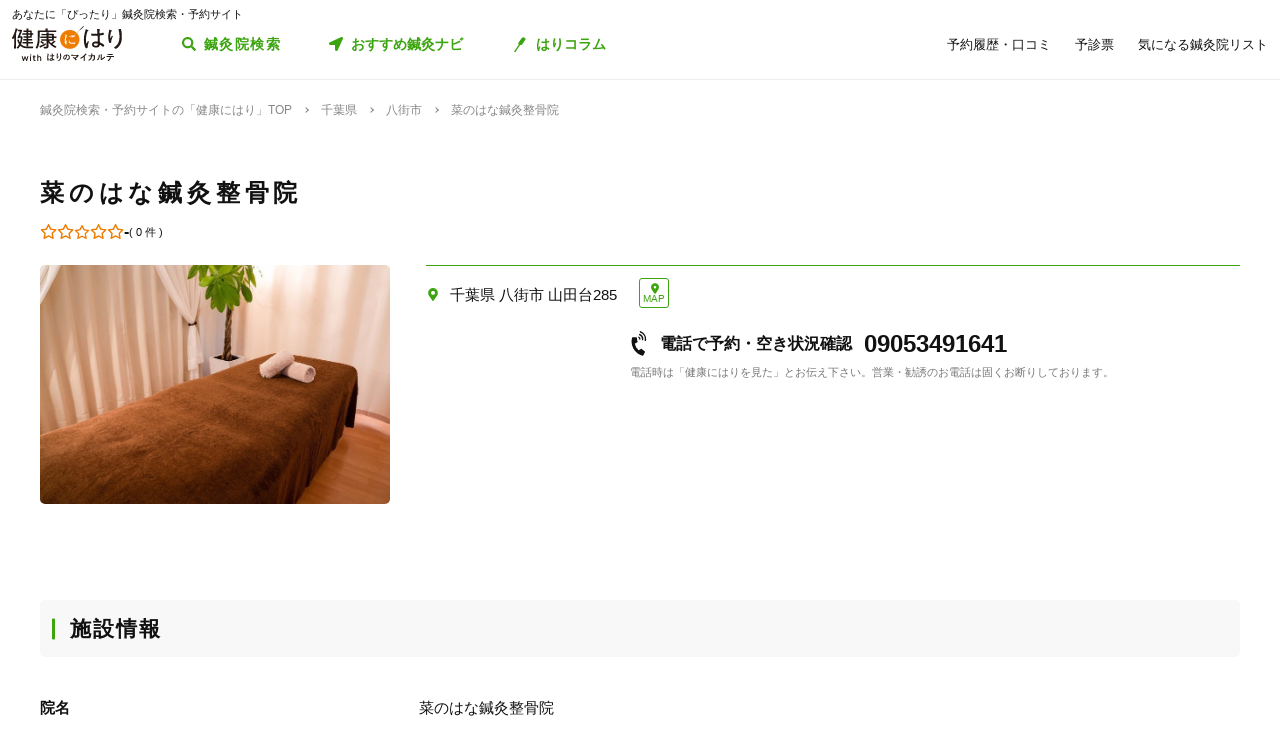

--- FILE ---
content_type: image/svg+xml
request_url: https://kenkounihari.seirin.jp/images/icon/icon_facebook.svg
body_size: 357
content:
<svg xmlns="http://www.w3.org/2000/svg" width="32.447" height="32.447" viewBox="0 0 32.447 32.447">
  <path id="facebook-square" d="M28.971,32H3.477A3.477,3.477,0,0,0,0,35.477V60.971a3.477,3.477,0,0,0,3.477,3.477h9.941V53.416H8.854V48.224h4.563V44.266c0-4.5,2.68-6.988,6.784-6.988a27.643,27.643,0,0,1,4.021.351v4.418H21.958a2.6,2.6,0,0,0-2.928,2.805v3.371h4.982l-.8,5.192H19.03V64.447h9.941a3.477,3.477,0,0,0,3.477-3.477V35.477A3.477,3.477,0,0,0,28.971,32Z" transform="translate(0 -32)" fill="#1877f2"/>
</svg>


--- FILE ---
content_type: image/svg+xml
request_url: https://kenkounihari.seirin.jp/images/icon/icon_gift_colored.svg
body_size: 596
content:
<svg xmlns="http://www.w3.org/2000/svg" width="18.286" height="16" viewBox="0 0 18.286 16">
  <path id="gift" d="M1.143,46.857A1.142,1.142,0,0,0,2.286,48H8V42.286H1.143ZM10.286,48H16a1.142,1.142,0,0,0,1.143-1.143V42.286H10.286Zm6.857-11.429h-1.5A3.114,3.114,0,0,0,16,35.143,3.147,3.147,0,0,0,12.857,32c-1.486,0-2.446.761-3.679,2.439C7.946,32.761,6.986,32,5.5,32a3.147,3.147,0,0,0-3.143,3.143,3.07,3.07,0,0,0,.361,1.429H1.143A1.142,1.142,0,0,0,0,37.714v2.857a.573.573,0,0,0,.571.571H17.714a.573.573,0,0,0,.571-.571V37.714A1.142,1.142,0,0,0,17.143,36.571Zm-11.646,0a1.429,1.429,0,0,1,0-2.857c.711,0,1.236.118,3.075,2.857Zm7.361,0H9.782c1.836-2.732,2.346-2.857,3.075-2.857a1.429,1.429,0,1,1,0,2.857Z" transform="translate(0 -32)" fill="#3ba40f"/>
</svg>
